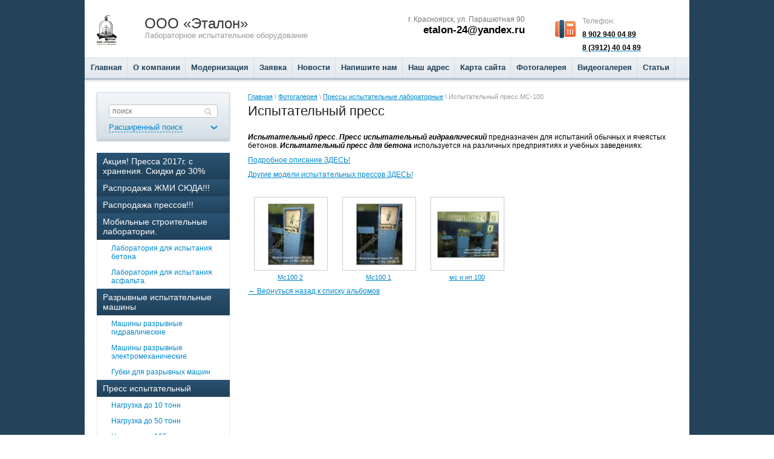

--- FILE ---
content_type: text/html; charset=utf-8
request_url: http://oooetalon24.ru/fotogalereya/album/ispytatelnyy-press-ms-100
body_size: 10760
content:
								
	
	

	<!DOCTYPE html>
<html>
<head>

	<meta name="robots" content="all"/>
	<meta http-equiv="Content-Type" content="text/html; charset=UTF-8" />
	<meta name="description" content="Испытательный пресс. Пресс испытательный гидравлический предназначен для испытаний обычных и ячеястых бетонов. Испытательный пресс для бетона используется на различных предприятиях и учебных заведениях." />
	<meta name="keywords" content="Испытательный пресс, пресс испытательный гидравлический, испытательный пресс для бетона" />
	<title>Испытательный пресс</title>
	<link rel="canonical" href="/fotogalereya/album/ispytatelnyy-press-ms-100"/>
	
            <!-- 46b9544ffa2e5e73c3c971fe2ede35a5 -->
            <script src='/shared/s3/js/lang/ru.js'></script>
            <script src='/shared/s3/js/common.min.js'></script>
        <link rel='stylesheet' type='text/css' href='/shared/s3/css/calendar.css' /><link rel='stylesheet' type='text/css' href='/shared/highslide-4.1.13/highslide.min.css'/>
<script type='text/javascript' src='/shared/highslide-4.1.13/highslide-full.packed.js'></script>
<script type='text/javascript'>
hs.graphicsDir = '/shared/highslide-4.1.13/graphics/';
hs.outlineType = null;
hs.showCredits = false;
hs.lang={cssDirection:'ltr',loadingText:'Загрузка...',loadingTitle:'Кликните чтобы отменить',focusTitle:'Нажмите чтобы перенести вперёд',fullExpandTitle:'Увеличить',fullExpandText:'Полноэкранный',previousText:'Предыдущий',previousTitle:'Назад (стрелка влево)',nextText:'Далее',nextTitle:'Далее (стрелка вправо)',moveTitle:'Передвинуть',moveText:'Передвинуть',closeText:'Закрыть',closeTitle:'Закрыть (Esc)',resizeTitle:'Восстановить размер',playText:'Слайд-шоу',playTitle:'Слайд-шоу (пробел)',pauseText:'Пауза',pauseTitle:'Приостановить слайд-шоу (пробел)',number:'Изображение %1/%2',restoreTitle:'Нажмите чтобы посмотреть картинку, используйте мышь для перетаскивания. Используйте клавиши вперёд и назад'};</script>
<link rel="icon" href="/favicon.ico" type="image/x-icon">

<!--s3_require-->
<link rel="stylesheet" href="/g/basestyle/1.0.0/user/user.css" type="text/css"/>
<link rel="stylesheet" href="/g/basestyle/1.0.0/user/user.blue.css" type="text/css"/>
<script type="text/javascript" src="/g/basestyle/1.0.0/user/user.js"></script>
<!--/s3_require-->

	<link href="/g/shop2/shop2.css" rel="stylesheet" type="text/css" />
<link href="/g/shop2/comments/comments.less.css" rel="stylesheet" type="text/css" />
<link rel="stylesheet" type="text/css" href="/g/shop2/elements.less.css">

	<script type="text/javascript" src="/g/jquery/jquery-1.7.2.min.js" charset="utf-8"></script>


<script type="text/javascript" src="/g/shop2/shop2.packed.js"></script>
<script type="text/javascript" src="/g/printme.js" charset="utf-8"></script>
<script type="text/javascript" src="/g/no_cookies.js" charset="utf-8"></script>
<script type="text/javascript" src="/g/shop2v2/default/js/baron.min.js"></script>
<script type="text/javascript" src="/g/shop2/shop2custom.js" charset="utf-8"></script>
<script type="text/javascript" src="/g/shop2/disable.params.shop2.js" charset="utf-8"></script>
<script type="text/javascript">
	shopClient.uri = '/magazin';
	shopClient.mode = 'album';
        	shop2.apiHash = {"getSearchMatches":"5e7c2d1e9a20787fc11b349040ead847","getFolderCustomFields":"028cb07ee5a79b8a5ab0bb0d2bcb97cc","getProductListItem":"eedbffec4ccea739fac36bc44b114c2d","cartAddItem":"bd2e89317c4f0daeb040571034fb5f90","cartRemoveItem":"f8375e1ae05df0ee889d9e4dabe3dba2","cartUpdate":"caa95a24f60c87e3d8fc651a8239cdce","cartRemoveCoupon":"a3d3da32657cb128f6186b36cfca2111","cartAddCoupon":"2ab73eb376ee4e2884b4bc2de719de5e","deliveryCalc":"25846d5a0082d37fde51cec676892ad1","printOrder":"8858040f8e5fbc9cf8b94c5fbbeb9c4f","cancelOrder":"6b07ae995468dc62c630d614c31b1c46","cancelOrderNotify":"b4f75fbf5df5cd1ebfcf45cd9a998af2","repeatOrder":"54b2ff769956fc476c758b89a205e968","paymentMethods":"2b4bf7e4baa5b53dccad97a9a2eb1eea","compare":"00d36373a0f1fa43ed0353bcb97758b8","getPromoProducts":"9ba2f432e17b069fab3b7bf15e785388"};
</script>
	<link type="text/css" rel="stylesheet" href="/t/v300/images/styles.css" charset="utf-8" />
	<link type="text/css" rel="stylesheet" href="/t/v300/images/shop2.css" charset="utf-8" />
	<link rel="stylesheet" type="text/css" href="/g/css/styles_articles_tpl.css" charset="utf-8" />
	<script type="text/javascript" src="/t/v300/images/shop2.js" charset="utf-8"></script>

	<script type="text/javascript" charset="utf-8">
		hs.align = 'center';
		hs.transitions = ['expand', 'crossfade'];
		hs.outlineType = 'rounded-white';
		hs.fadeInOut = true;
		hs.dimmingOpacity = 0.75;
	</script>

	<!--[if lt IE 9]>
	<script type="text/javascript" src="http://html5shiv.googlecode.com/svn/trunk/html5.js" charset="utf-8"></script>
	<![endif]-->
  
    <script>
    (function(i,s,o,g,r,a,m){i['GoogleAnalyticsObject']=r;i[r]=i[r]||function(){
    (i[r].q=i[r].q||[]).push(arguments)},i[r].l=1*new Date();a=s.createElement(o),
    m=s.getElementsByTagName(o)[0];a.async=1;a.src=g;m.parentNode.insertBefore(a,m)
    })(window,document,'script','//www.google-analytics.com/analytics.js','ga');
    ga('create', 'UA-57635839-1', 'auto');
    ga('send', 'pageview');
    </script>
  
</head>
<body>
	<div class="wrapper">
		<header>
			<div class="container">
				<div class="top-line">
					<a class="logo" href="http://oooetalon24.ru"><img src="/thumb/2/pCUk1AN3vIVulff0ipmerg/60r50/d/%D0%BB%D0%BE%D0%B3%D0%BE_3.png" alt="" /></a>
					<div class="company-name">
						<p>
							ООО «Эталон»
							<span>Лабораторное испытательное оборудование</span>
						</p>
					</div>
					<div class="header-right-part">
						<div class="phone-block">
							<span>Телефон:</span>
							<p><span style="font-size:14pt;"><strong><a href="tel:+79029400489"><span style="color:#000000;">8 902 940 04 89</span></a></strong></span></p>

<p><span style="font-size:14pt;"><strong><a href="http://tel:+79029400489"><span style="color:#000000;">8 (3912) 40 04 89</span></a></strong></span></p>
						</div>
						<div class="address-block">
							<p>г. Красноярск, ул. Парашютная 90</p>

<p><span style="font-size: 13pt; color: #000000; background-color: #ffffff;"><span style="font-size: 13pt; color: #000000; background-color: #ffffff;"><strong>etalon-24@yandex.ru</strong></span></span></p>
						</div>
					</div>
				</div>
			</div>
			<div class="clear"></div>
						<nav>
				<ul class="header-menu">
										<li>
						<a href="/"><span>Главная</span></a>
					</li>
										<li>
						<a href="/about"><span>О компании</span></a>
					</li>
										<li>
						<a href="http://oooetalon24.ru/stati/article_post/vtoraya-zhizn-ispytatelnyh-mashin"><span>Модернизация</span></a>
					</li>
										<li>
						<a href="/frm"><span>Заявка</span></a>
					</li>
										<li>
						<a href="/news"><span>Новости</span></a>
					</li>
										<li>
						<a href="/mailus"><span>Напишите нам</span></a>
					</li>
										<li>
						<a href="/address"><span>Наш адрес</span></a>
					</li>
										<li>
						<a href="/karta-sayta"><span>Карта сайта</span></a>
					</li>
										<li>
						<a href="/fotogalereya"><span>Фотогалерея</span></a>
					</li>
										<li>
						<a href="/videogalereya"><span>Видеогалерея</span></a>
					</li>
										<li class="last">
						<a href="/stati"><span>Статьи</span></a>
					</li>
									</ul>
			</nav>
					</header>
		<section class="main-content">
			<table>
				<tr>
					<td class="sidebar">
						<div class="search-block">

     <form class="search-container"  action="/magazin/search" enctype="multipart/form-data">
     
         <div class="field">
             <div>
                <input type="hidden" name="sort_by" value="" />
                <input type="text" name="search_text" value="" placeholder="поиск" />
                <button type="submit"></button>
             </div>
         </div>

         <a class="bottom-search " href="#">
             <span>Расширенный поиск</span>
         </a>
     <re-captcha data-captcha="recaptcha"
     data-name="captcha"
     data-sitekey="6LcNwrMcAAAAAOCVMf8ZlES6oZipbnEgI-K9C8ld"
     data-lang="ru"
     data-rsize="invisible"
     data-type="image"
     data-theme="light"></re-captcha></form>

     <form class="dropdown-search "  action="/magazin/search" enctype="multipart/form-data">
     <div class="search-wrap">
         <div class="field">
                 <span>Цена:</span>
                 <ul>
                     <li>
                         <span>от:</span> <input type="text" name="s[price][min]" value="" />
                     </li>
                     <li>
                         <span>до:</span> <input type="text" name="s[price][max]" value="" />
                     </li>
                 </ul>
             </div>
             <div class="field">
                 <label for="name">Название:</label>
                 <input type="text" id="name" name="s[name]" value="" maxlength="100" size="16" />
             </div>
             <div class="field">
                 <label for="articul">Артикул:</label>
                 <input type="text" id="articul" name="s[article]" value="" maxlength="100" size="16" />
             </div>
             <div class="field">
                 <label for="text">Текст:</label>
                 <input type="text" id="text" name="search_text" value="" maxlength="100" size="16" />
             </div>
             <div class="field"><span>Выберите категорию:</span><select id="s[folder_id]" name="s[folder_id]" onchange="shopClient.Search.getFolderParams(this, '028cb07ee5a79b8a5ab0bb0d2bcb97cc', 673769)"><option value="">Все</option><option value="205484015" > Акция! Пресса 2017г. с хранения. Скидки до 30%</option><option value="977651421" > Распродажа ЖМИ СЮДА!!!</option><option value="38891241" > Распродажа прессов!!!</option><option value="1143801021" > Мобильные строительные лаборатории.</option><option value="1143801221" >&raquo; Лаборатория для испытания бетона</option><option value="1143801421" >&raquo; Лаборатория для испытания асфальта.</option><option value="536783421" > Разрывные испытательные машины</option><option value="536849021" >&raquo; Машины разрывные гидравлические</option><option value="536952621" >&raquo; Машины разрывные электромеханические</option><option value="968816221" >&raquo; Губки для разрывных машин</option><option value="536783821" > Пресс испытательный</option><option value="554302021" >&raquo; Нагрузка до 10 тонн</option><option value="554316221" >&raquo; Нагрузка до 50 тонн</option><option value="192300215" >&raquo; Нагрузка до 125 тонн</option><option value="556152221" >&raquo; Нагрузка до 250 тонн</option><option value="893564821" >&raquo; Нагрузка до 500 тонн</option><option value="536784421" > Твердомеры</option><option value="556128821" >&raquo; Твердомер роквелла</option><option value="556141021" >&raquo; по Бриннелю</option><option value="556145421" >&raquo; Портативные </option><option value="556132221" >&raquo; Меры твердости образцовые</option><option value="536784621" > Маятниковый копер</option><option value="565714421" > Модернизация</option><option value="575048221" > Динамометр</option><option value="590431221" > Спектрометры</option><option value="590433821" > Сушильные шкафы</option><option value="868488421" > Дополнительное оборудование для лабораторий</option><option value="293470641" > Весы лабораторные</option><option value="304844441" > Техническая документация на оборудование</option></select></div><div id="shop2_search_custom_fields"></div>             <div class="field"><span>Производитель:</span><select name="s[vendor_id]"><option value="">Все</option><option value="16346421">Brother Innov-is</option><option value="16346621">MetalMaster</option><option value="16346821">Silver Reed</option><option value="16347021">Utool</option><option value="16347221">Корвет</option></select></div>             <div class="field">
                 <span>Новинка:</span>
                 <select name="s[new]">         
                     <option value="">Все</option>
                     <option value="0">нет</option>
                     <option value="1">да</option>
                 </select>
             </div>
             <div class="field">
                 <span>Спецпредложение:</span>
                 <select name="s[special]">         
                     <option value="">Все</option>
                     <option value="0">нет</option>
                     <option value="1">да</option>
                 </select>
             </div>
             <div class="field">
                 <span>Результатов на странице:</span>
                 <select name="s[products_per_page]">
                                                                                    <option value="5">5</option>
                                                               <option value="20">20</option>
                                                               <option value="35">35</option>
                                                               <option value="50">50</option>
                                                               <option value="65">65</option>
                                                               <option value="80">80</option>
                                                               <option value="95">95</option>
                                      </select>
             </div>
             <div class="submit">
                 <input type="submit" value="Найти" />
             </div>
             </div>
     <re-captcha data-captcha="recaptcha"
     data-name="captcha"
     data-sitekey="6LcNwrMcAAAAAOCVMf8ZlES6oZipbnEgI-K9C8ld"
     data-lang="ru"
     data-rsize="invisible"
     data-type="image"
     data-theme="light"></re-captcha></form>

 </div>						<div class="clear"></div>
												<nav>
							<ul class="right-menu">
																																																																										<li>
												<a href="/magazin/folder/aktsiya-pressa-2017g-skidki-do-30"><span>Акция! Пресса 2017г. с хранения. Скидки до 30%</span></a>
																																																																														</li>
																																																						<li>
												<a href="/magazin/folder/rasprodazha"><span>Распродажа ЖМИ СЮДА!!!</span></a>
																																																																														</li>
																																																						<li>
												<a href="/magazin/folder/rasprodazha-pressov"><span>Распродажа прессов!!!</span></a>
																																																																														</li>
																																																						<li>
												<a href="/magazin/folder/mobilnyye-kompleksnyye-laboratorii"><span>Мобильные строительные лаборатории.</span></a>
																																																																														<ul>
																																										<li>
												<a href="/magazin/folder/laboratoriya-dlya-ispytaniya-betona">Лаборатория для испытания бетона</a>
																																																																														</li>
																																																						<li>
												<a href="/magazin/folder/laboratoriya-dlya-ispytaniya-asfalta">Лаборатория для испытания асфальта.</a>
																																																																														</li>
																								</ul></li>
																																																						<li>
												<a href="/magazin/folder/536783421"><span>Разрывные испытательные машины</span></a>
																																																																														<ul>
																																										<li>
												<a href="/magazin/folder/536849021">Машины разрывные гидравлические</a>
																																																																														</li>
																																																						<li>
												<a href="/magazin/folder/536952621">Машины разрывные электромеханические</a>
																																																																														</li>
																																																						<li>
												<a href="/magazin/folder/gubki-dlya-razryvnyh-mashin">Губки для разрывных машин</a>
																																																																														</li>
																								</ul></li>
																																																						<li>
												<a href="/magazin/folder/536783821"><span>Пресс испытательный</span></a>
																																																																														<ul>
																																										<li>
												<a href="/magazin/folder/554302021">Нагрузка до 10 тонн</a>
																																																																														</li>
																																																						<li>
												<a href="/magazin/folder/554316221">Нагрузка до 50 тонн</a>
																																																																														</li>
																																																						<li>
												<a href="/magazin/folder/nagruzka-do-100-tonn">Нагрузка до 125 тонн</a>
																																																																														</li>
																																																						<li>
												<a href="/magazin/folder/556152221">Нагрузка до 250 тонн</a>
																																																																														</li>
																																																						<li>
												<a href="/magazin/folder/nagruzka-do-500-tonn">Нагрузка до 500 тонн</a>
																																																																														</li>
																								</ul></li>
																																																						<li>
												<a href="/magazin/folder/536784421"><span>Твердомеры</span></a>
																																																																														<ul>
																																										<li>
												<a href="/magazin/folder/556128821">Твердомер роквелла</a>
																																																																														</li>
																																																						<li>
												<a href="/magazin/folder/556141021">по Бриннелю</a>
																																																																														</li>
																																																						<li>
												<a href="/magazin/folder/556145421">Портативные </a>
																																																																														</li>
																																																						<li>
												<a href="/magazin/folder/556132221">Меры твердости образцовые</a>
																																																																														</li>
																								</ul></li>
																																																						<li>
												<a href="/magazin/folder/536784621"><span>Маятниковый копер</span></a>
																																																																														</li>
																																																						<li>
												<a href="/magazin/folder/565714421"><span>Модернизация</span></a>
																																																																														</li>
																																																						<li>
												<a href="/magazin/folder/575048221"><span>Динамометр</span></a>
																																																																														</li>
																																																						<li>
												<a href="/magazin/folder/590431221"><span>Спектрометры</span></a>
																																																																														</li>
																																																						<li>
												<a href="/magazin/folder/590433821"><span>Сушильные шкафы</span></a>
																																																																														</li>
																																																						<li>
												<a href="/magazin/folder/dopolnitelnoe-oborudovanie-dlya-laboratoriy"><span>Дополнительное оборудование для лабораторий</span></a>
																																																																														</li>
																																																						<li>
												<a href="/magazin/folder/vesy-laboratornyye"><span>Весы лабораторные</span></a>
																																																																														</li>
																																																						<li class="last">
												<a href="/magazin/folder/tekhnicheskaya-dokumentatsiya-na-oborudovaniye"><span>Техническая документация на оборудование</span></a>
																																																			</li></ul>
						</nav>
																		<div class="stock-block">
							<div class="title-stock">
								Внимание! Акция!
							</div>
							<div class="stock-text">

								<p>&nbsp;</p>

<p>&nbsp;</p>

<p><a href="/magazin/folder/536784421"><strong>Твердомеры Роквелл и Бриннель!!!</strong></a></p>

<p><a href="/magazin/folder/536784421"><img alt="Твердики" height="107" src="/thumb/2/bpOjYuCRW6d1sZD6V-VJpw/180r160/d/%D0%A2%D0%B2%D0%B5%D1%80%D0%B4%D0%B8%D0%BA%D0%B8.jpg" style="border-width: 0;" width="180" /></a></p>

<p><a href="/magazin/folder/536784421">В наличии!</a></p>

<p><a href="/magazin/folder/536784421">Специальные цены: </a></p>

<p>&nbsp;</p>

<p>&nbsp;</p>

<p>&nbsp;</p>
							</div>
						</div>
																		<div class="news-block">
							<div class="title-news">
								Новости <a href="/news">все</a>
							</div>
							<ul class="news">
																<li>
									<span>24.01.2017</span>
									<a href="/news/news_post/s-nastupivshim-2017-godom"><p>Поздравляем Всех с Новым рабочим годом!&nbsp;</p></a>
								</li>
																<li>
									<span>19.10.2015</span>
									<a href="/news/news_post/razryvnyye-mashiny-v-nalichii"><p>Компания ООО &quot;Эталон&quot; предлагает&nbsp;<strong>разрывные машины купить</strong>&nbsp;со склада в городе &#133;</a>
								</li>
																<li>
									<span>12.10.2015</span>
									<a href="/news/news_post/kupit-mekhanicheskiye-dinamometry"><p><strong>Динамометр купить</strong> в нашей компании получив гарантию можно здесь!<a href="https://wordstat.yandex&#133;</a>
								</li>
																<li>
									<span>05.10.2015</span>
									<a href="/news/news_post/tverdomer-dlya-opredeleniya-tverdosti-metallov-v-nalichii"><p>Твердомер купить получив хорошую скидку можно в Компании "Эталон"&nbsp;</p></a>
								</li>
																<li>
									<span>27.02.2015</span>
									<a href="/news/news_post/ispytatelnyy-press-p-50-50tn-500kn"><p><em><b><strong>Испытательный пресс </strong></b></em>П-50<em>&nbsp;</em>в наличии готов к отправке! Используя<em>&#133;</a>
								</li>
															</ul>
						</div>
																		<div class="informers">
							<div class="title-informer">
								
							</div>
							<div class="informer-text">
								<p><a href="/magazin/folder/575048221"><strong></strong></a></p>
<p><a href="/magazin/folder/575048221"><strong><span style="color: #ff0000;">ДИНАМОМЕТРЫ ДПУ</span></strong></a></p>
<p><a href="/magazin/folder/575048221"><strong><span style="color: #ff0000;">в ассортименте на складе!</span></strong></a></p>
<p><a href="/magazin/folder/575048221"><img src="/thumb/2/x6KkcavewFBQulud7sTICQ/180r160/d/%D0%94%D0%9F%D0%A3.jpg" width="180" height="107" alt="ДПУ" style="border-width: 0;" /></a></p>
<p><a href="/magazin/folder/575048221">&nbsp;</a></p>
<p><a href="/magazin/folder/575048221">&nbsp;</a></p>
<p><a href="/magazin/folder/575048221"><span style="color: #ff0000;"><span style="color: #ff0000;"><strong>Динамометры ДПУ в ассортименте!</strong></span></span></a></p>
<p><a href="/magazin/folder/575048221">10, 20, 100, 200, 500 кг.</a></p>
<p><a href="/magazin/folder/575048221">0,1; 0,2; 1; 2; 5; kN</a></p>
<p><a href="/magazin/folder/575048221">2, 5, 10, 20, 50 тонн</a></p>
<p><a href="/magazin/folder/575048221">20, 50, 100, 200, 500 kN</a></p>
<p></p>
<p><span style="color: #ff0000;"><strong><a href="/magazin/folder/575048221">В НАЛИЧИИ! &nbsp; &nbsp;ЖМИ!</a><a href="/magazin/folder/575048221"></a></strong></span></p>
							</div>
						</div>
											</td>
					<td class="content-part">
												
<div class="site-path" data-url="/fotogalereya"><a href="/">Главная</a> \ <a href="/fotogalereya">Фотогалерея</a> \ <a href="/fotogalereya/album/pressy-ispytatelnye-laboratornye">Прессы испытательные лабораторные</a> \ Испытательный пресс МС-100</div>						<h1>Испытательный пресс</h1>
<!-- header.tpl -->
	
	<style>
	.gallery2_albums .td, .gallery2_album_photos .td {display: inline-block; vertical-align: top; padding: 10px; text-align: center; font: normal 11px Arial, sans-serif; overflow: hidden;}
	.gallery2_albums .td img, .gallery2_album_photos .td img {vertical-align: middle;}
	.gallery2_albums a.image, .gallery2_albums a.noAlbumCover { width: 100px; height: 100px; line-height: 100px;}
	a.albumPhoto{ width: 100px; height: 100px; line-height: 100px; }
	a.albumItem{ -moz-transition: all 0.3s ease-in-out 0s; text-align: center; color: #333; font-size: 11px; padding: 10px; border: 1px solid #ccc; cursor: pointer; margin-bottom: 5px; background: #fff; display: block;}
	a.albumItem:hover{ border-color: #AAAAAA;box-shadow: 0 0 2px #336699;}
	.albumPhotosCount{ height: 16px; line-height: 16px;}
	.albumCreated, .albumModified{ font-size: 10px; }
	</style>
	

			
					
		
		<div class="gallery2_albums">
			<div class="tr">
											</div>
		</div>

					
		
		
		
	
					<script type="text/javascript">
				hs.align = 'center';
				hs.transitions = ['expand', 'crossfade'];
				hs.outlineType = 'rounded-white';
				hs.fadeInOut = true;
				hs.dimmingOpacity = 0.8;
									hs.addSlideshow({
						interval: 5000,
						repeat: false,
						useControls: true,
						fixedControls: 'fit',
						overlayOptions: {
							opacity: .75,
							position: 'bottom center',
							hideOnMouseOut: true
						}
					});
							</script>
					

					<p class="gallery2AlbumDescription"><p><em><strong>Испытательный пресс</strong></em>. <em><strong>Пресс испытательный гидравлический</strong></em> предназначен для испытаний обычных и ячеястых бетонов. <em><strong>Испытательный пресс для бетона</strong></em> используется на различных предприятиях и учебных заведениях.</p>
<p><a href="/magazin/product/1280720221">Подробное описание ЗДЕСЬ!</a></p>
<p><a href="/magazin/folder/536783821">Другие модели испытательных прессов ЗДЕСЬ!</a></p></p>
		
				<div class="gallery2_album_photos">
			<div class="tr">
								<div class="image td" id="gallery_album_photo_3611991221">
					<a href="/thumb/2/Gt4cKrmrpOkBIGPyJGNesQ/640r480/d/%D0%9C%D1%81100_2.jpg" class="image albumPhoto albumItem highslide" onclick="return hs.expand(this)" target="_blank">
					   <img alt="Мс100 2" src="/thumb/2/FGNnWaohnSj0YVKpZi1UpA/100r100/d/%D0%9C%D1%81100_2.jpg">
					</a>
					<div class="albumPhotoTitle"  style="overflow: hidden; width: 120px;">
						<a href="/fotogalereya/photo/ms100-2">
							Мс100 2						</a>
					</div>
				</div>
											<div class="image td" id="gallery_album_photo_3611991021">
					<a href="/thumb/2/HoYVwiZk4k4sOTZ6KaghbA/640r480/d/%D0%9C%D1%81100_1.jpg" class="image albumPhoto albumItem highslide" onclick="return hs.expand(this)" target="_blank">
					   <img alt="Мс100 1" src="/thumb/2/d2h-oi5pYQUVeXxFE4BxQg/100r100/d/%D0%9C%D1%81100_1.jpg">
					</a>
					<div class="albumPhotoTitle"  style="overflow: hidden; width: 120px;">
						<a href="/fotogalereya/photo/ms100-1">
							Мс100 1						</a>
					</div>
				</div>
											<div class="image td" id="gallery_album_photo_3611993021">
					<a href="/thumb/2/j2KRuGUN-IIduB0qylbK7Q/640r480/d/%D0%BC%D1%81_%D0%B8_%D0%B8%D0%BF_100.jpg" class="image albumPhoto albumItem highslide" onclick="return hs.expand(this)" target="_blank">
					   <img alt="мс и ип 100" src="/thumb/2/TRULvHgxUFBYy_F22QSHhA/100r100/d/%D0%BC%D1%81_%D0%B8_%D0%B8%D0%BF_100.jpg">
					</a>
					<div class="albumPhotoTitle"  style="overflow: hidden; width: 120px;">
						<a href="/fotogalereya/photo/ms-i-ip-100">
							мс и ип 100						</a>
					</div>
				</div>
							</div>
			<div class="tr">
						
			</div>
		</div>

		<p><a href="/fotogalereya/album/pressy-ispytatelnye-laboratornye">&larr; Вернуться назад к списку альбомов</a></p>

		
		

	
	<!-- bottom.tpl -->
					</td>
				</tr>
			</table>
		</section>
		<div class="empty"></div>
	</div>
	<footer>
		<div class="footer-container">
			<div class="container">
								<ul class="header-menu footer-menu">
										<li>
						<a href="/">Главная</a>
					</li>
										<li>
						<a href="/about">О компании</a>
					</li>
										<li>
						<a href="http://oooetalon24.ru/stati/article_post/vtoraya-zhizn-ispytatelnyh-mashin">Модернизация</a>
					</li>
										<li>
						<a href="/frm">Заявка</a>
					</li>
										<li>
						<a href="/news">Новости</a>
					</li>
										<li>
						<a href="/mailus">Напишите нам</a>
					</li>
										<li>
						<a href="/address">Наш адрес</a>
					</li>
										<li>
						<a href="/karta-sayta">Карта сайта</a>
					</li>
										<li>
						<a href="/fotogalereya">Фотогалерея</a>
					</li>
										<li>
						<a href="/videogalereya">Видеогалерея</a>
					</li>
										<li>
						<a href="/stati">Статьи</a>
					</li>
									</ul>
								<div class="bottom-line">
					<div class="right-place">
						<div class="order-site">
							<span style='font-size:14px;' class='copyright'><!--noindex-->Сайт создан в: <span style="text-decoration:underline; cursor: pointer;" onclick="javascript:window.open('https://megagr'+'oup.ru/?utm_referrer='+location.hostname)" class="copyright">megagroup.ru</span><!--/noindex--></span>
						</div>
						<div class="counters">
							<!--LiveInternet counter--><script type="text/javascript"><!--
document.write("<a href='http://www.liveinternet.ru/click' "+
"target=_blank><img src='//counter.yadro.ru/hit?t57.3;r"+
escape(document.referrer)+((typeof(screen)=="undefined")?"":
";s"+screen.width+"*"+screen.height+"*"+(screen.colorDepth?
screen.colorDepth:screen.pixelDepth))+";u"+escape(document.URL)+
";"+Math.random()+
"' alt='' title='LiveInternet' "+
"border='0' width='88' height='31'><\/a>")
//--></script><!--/LiveInternet-->

<!-- Yandex.Metrika counter -->
<script type="text/javascript" >
   (function(m,e,t,r,i,k,a){m[i]=m[i]||function(){(m[i].a=m[i].a||[]).push(arguments)};
   m[i].l=1*new Date();k=e.createElement(t),a=e.getElementsByTagName(t)[0],k.async=1,k.src=r,a.parentNode.insertBefore(k,a)})
   (window, document, "script", "https://mc.yandex.ru/metrika/tag.js", "ym");

   ym(51906824, "init", {
        id:51906824,
        clickmap:true,
        trackLinks:true,
        accurateTrackBounce:true,
        webvisor:true
   });
</script>
<noscript><div><img src="https://mc.yandex.ru/watch/51906824" style="position:absolute; left:-9999px;" alt="" /></div></noscript>
<!-- /Yandex.Metrika counter -->

<!-- Rating@Mail.ru logo -->
<a href="http://top.mail.ru/jump?from=2602283">
<img src="//top-fwz1.mail.ru/counter?id=2602283;t=479;l=1" 
style="border:0;" height="31" width="88" alt="Рейтинг@Mail.ru" /></a>
<!-- //Rating@Mail.ru logo -->


<!-- Rating@Mail.ru counter -->
<script type="text/javascript">
var _tmr = _tmr || [];
_tmr.push({id: "2602283", type: "pageView", start: (new Date()).getTime()});
(function (d, w) {
   var ts = d.createElement("script"); ts.type = "text/javascript"; ts.async = true;
   ts.src = (d.location.protocol == "https:" ? "https:" : "http:") + "//top-fwz1.mail.ru/js/code.js";
   var f = function () {var s = d.getElementsByTagName("script")[0]; s.parentNode.insertBefore(ts, s);};
   if (w.opera == "[object Opera]") { d.addEventListener("DOMContentLoaded", f, false); } else { f(); }
})(document, window);
</script><noscript><div style="position:absolute;left:-10000px;">
<img src="//top-fwz1.mail.ru/counter?id=2602283;js=na" style="border:0;" height="1" width="1" alt="Рейтинг@Mail.ru" />
</div></noscript>
<!-- //Rating@Mail.ru counter -->
<!--__INFO2026-01-21 00:45:42INFO__-->

						</div>
					</div>
					<div class="left-place">
						<div class="left-container">
							<div class="copy">
																								Copyright &copy; 2013 - 2026 ОООэталон24
							</div>
														<div class="social-block">
								<span>Мы в сети:</span>
								<ul>
																		<li>
										<a href="https://www.facebook.com/pages/%D0%9E%D0%9E%D0%9E-%D0%AD%D1%82%D0%B0%D0%BB%D0%BE%D0%BD/376817325811941"><img src="/d/fb.png" alt="Фейсбук" /></a>        
                                                                          
							        </li>
																	</ul>
                              <br /><a href="https://plus.google.com/u/0/112216625666806587242?rel=author">Google</a>
							</div>
													</div>
						<address>
							
						</address>
					</div>
					<div class="clear"></div>
				</div>
			</div>
		</div>
	</footer>

<!-- assets.bottom -->
<!-- </noscript></script></style> -->
<script src="/my/s3/js/site.min.js?1768977519" ></script>
<script src="/my/s3/js/site/defender.min.js?1768977519" ></script>
<script >/*<![CDATA[*/
var megacounter_key="93bfafe78d13fc3d7ed8838f7035ba75";
(function(d){
    var s = d.createElement("script");
    s.src = "//counter.megagroup.ru/loader.js?"+new Date().getTime();
    s.async = true;
    d.getElementsByTagName("head")[0].appendChild(s);
})(document);
/*]]>*/</script>
<script >/*<![CDATA[*/
$ite.start({"sid":671697,"vid":673769,"aid":740987,"stid":21,"cp":21,"active":true,"domain":"oooetalon24.ru","lang":"ru","trusted":false,"debug":false,"captcha":3});
/*]]>*/</script>
<!-- /assets.bottom -->
</body>
</html>


--- FILE ---
content_type: text/css
request_url: http://oooetalon24.ru/t/v300/images/shop2.css
body_size: 2739
content:
div.tpl-product-list-v-11 .product-item {
    display: inline-block;
    *zoom: 1;
    *display: inline;
    padding: 0 9px 0 0;
    width: 214px;
    border-right: 1px solid #e5e5e5;
    margin: 15px 9px 15px 0;
    vertical-align:top;
}

.marginRight0 {
	border-right: none !important;
	margin-right: 0 !important;
}

div.tpl-product-list-v-11 .top-image, div.tpl-product-list-v-11 img.no-image  {
    position: relative;
    width: 200px;
    height: 150px;
}
div.tpl-product-list-v-11 .top-image a {
    position: relative;
    overflow: hidden;
    display: table-cell;
    *display: inline;
    *zoom: 1;
    width: 200px;
    height: 150px;
    vertical-align: middle;
}
div.tpl-product-list-v-11 .top-image a img {
    display: block;
    margin: 0 auto;
    margin-top: expression((parentNode.offsetHeight - this.offsetHeight) < 0 ? "0" : (parentNode.offsetHeight - this.offsetHeight)/2 + "px");
}

div.tpl-product-list-v-11 .price-product {
    position: absolute;
    bottom: 0;
    left: 0;
    color: #fff;
    font-size: 18px;
    line-height: 30px;
    background-color: #f15a33;
    padding: 0 10px;
}

div.tpl-product-list-v-11 .price-product span {
    font-size: 13px;
}
div.tpl-product-list-v-11 .title-product {
    min-height: 60px;
    margin-top: 5px;
}
div.tpl-product-list-v-11 .title-product a {
    color: #0088cc;
    text-decoration: underline;
    font-size: 13px;
    line-height: 16px;
    font-weight: bold;
}
div.tpl-product-list-v-11 .title-product a:hover {
    text-decoration: none;
}

div.tpl-product-list-v-11 .product-item table {
    border-collapse: collapse;
    width: 100%;
    margin: 10px 0 0;
}

div.tpl-product-list-v-11 .product-item td, div.tpl-product-list-v-11 .product-item th {
    vertical-align: bottom;
    text-align: left;
    font-weight: normal;
}

div.tpl-product-list-v-11 .product-item td {
    font-size: 12px;
    color: #666666;
    padding: 2px 0;
}

div.tpl-product-list-v-11 .product-item th {
  font-size: 11px;
  color: #999999;
  padding: 2px 2px 2px 0;
}

.tpl-product-list-p td {
    vertical-align: top;
    padding: 10px 5px;
    border-color: #cecece;

}

.tpl-product-list-p td.product-image {
    width: 110px;
}

.tpl-product-list-p td.product-name {
    width: 220px;
}

.tpl-product-list-p td.product-name a {
    font-size: 13px;
}

.tpl-product-list-p td.product-name span {
    display: block;
    font-size: 11px;
    color: #999999;
    padding: 3px 0 0 0;
}

.tpl-product-list-p td.product-params span {
    display: block;
    color: #666666;
    font-size: 12px;
    vertical-align: middle;
    padding: 0 0 5px 0;
}

.tpl-product-list-p td.product-price  {
    width: 100px;
    vertical-align: middle;
    color: #333333;
    font-size: 15px;
    font-weight: bold;
    text-align: left;
}

.tpl-product-list-p tr.even {
    background: #ededed;
}

ul.shop2-views li.shop2-views-simple {display: none;}

ul.shop2-views li a {display: block; cursor: pointer; height: 26px; width: 28px;}

ul.shop2-views li.shop2-views-thumbs a {background: url(shop2-views.png) 0 0 no-repeat;}
ul.shop2-views li.shop2-views-thumbs a:hover {background-position: 0 -30px;}
ul.shop2-views li.shop2-views-thumbs a:active,
ul.shop2-views li.shop2-views-thumbs.shop2-views-active a {background-position: 0 -60px;}

ul.shop2-views li.shop2-views-list a {background: url(shop2-views.png) -28px 0 no-repeat;}
ul.shop2-views li.shop2-views-list a:hover {background-position: -28px -30px;}
ul.shop2-views li.shop2-views-list a:active,
ul.shop2-views li.shop2-views-list.shop2-views-active a {background-position: -28px -60px;}

ul.shop2-views {width: 56px;}

/**/

form.tpl-product-v2 {
    *zoom: 1;
}

form.tpl-product-v2:before, form.tpl-product-v2:after {
    display: table;
    content: '';
    line-height: 0;
}
form.tpl-product-v2:after {
    clear: both;
}

div.product-left {
    float: left;
    margin: 0 15px 25px 0;
}

div.product-left div.product-image {
    position: relative;
}

div.product-left div.product-image span.product-price {
    position: absolute;
    bottom: -1px;
    left: -1px;
    display: block;
    background: #f15a33;
    font-size: 18px;
    color: #fff;
    padding: 0 10px;
    line-height: 30px;
}

div.product-left div.product-image span.product-price span {
    font-size: 13px;
    font-style: normal;
}

div.product-left div.product-image a.highslide img, div.product-left div.product-image a.highslide:hover img {
    border:1px solid #eee;
}

div.product-left div.product-special {
    position: absolute;
    height: 22px;
    font-size: 13px;
    line-height: 22px;
    padding: 0 15px;
    font-weight: bold;
    color: #fff;
    background: #4d8db6;
    left: 0px;
    bottom: -2px;
}

div.product-left div.product-new {
    position: absolute;
    height: 22px;
    font-size: 13px;
    line-height: 22px;
    padding: 0 15px;
    font-weight: bold;
    color: #fff;
    background: #f23c3c;
    left:0px;
    top:-1px;
}

div.product-right {
    overflow: hidden;
}

div.product-right div.product-bot {
    border: 1px solid #dbdbdb;
    width: 416px;
}

form.tpl-product div.product-bot div.product-price {
    width: 120px;
}

div.product-right table {
    border-collapse: collapse;
    width: 100%;
    margin-bottom:20px;
}

div.product-right td, div.product-right th {
    font-size: 12px;
    line-height: normal;
    color: #666666;
    text-align: left;
    padding: 5px;
    width: 50%;
}

div.product-right th {
    padding-left: 12px;
    color: #999999;
    font-weight: normal;
}

div.product-right tr.odd {
    background: #e3e9ee;
}

div.product-right ul.type_color, div.product-right ul.type_color li {
    padding:0;
    margin: 0;
    list-style: none;
    font-size: 0;
    line-height: 0;
}

ul.product-images, ul.product-images li {
    padding: 0;
    margin: 0;
    list-style: none;
    font-size: 0;
    line-height: 0;
}

ul.product-images {
    *zoom: 1;
}

ul.product-images:before, ul.product-images:after {
    display: table;
    content: '';
    line-height: 0;
}
ul.product-images:after {
    clear: both;
}

ul.product-images li {
    float: left;
    display: block;
}

ul.product-images li a.highslide img, ul.product-images li a.highslide:hover img {
    border: 1px solid #eee;
    margin: 2px;
}

div.product-body {
    padding: 0 0 30px 10px;
    color: #666666;
    font-size: 13px;
}

/**/

div.product-desc {
    margin-top: 40px;
}

div.product-desc div.shop-tabs ul.shop-tabs-nav li {
    background: #d4d1d0;
    border-top: 2px solid #d4d1d0;
    margin:0 2px;
}

div.product-desc div.shop-tabs ul.shop-tabs-nav li.shop-tab-active {
    margin:0;
}

div.product-desc div.shop-tabs ul.shop-tabs-nav li.shop-tab-active {
    border-color: #b2c1ce #b2c1ce transparent #b2c1ce;
}

div.product-desc div.shop-tabs ul.shop-tabs-nav li {
    border-bottom: 2px solid #b2c1ce;
}

div.product-desc div.shop-tabs {
    border-bottom: 4px solid #b2c1ce;
}

div.product-desc div.shop-tabs ul.shop-tabs-nav li {
    background: #e3e9ee;
    border-top: 2px solid #e3e9ee;
}

div.shop2-tags {
    background: #e3e9ee;
    padding:9px 30px;
}

div.product-accessory-wrap {padding: 20px 0 20px;}
div.product-accessory-wrap div.product-accesorry-tit {margin-left: 0;}
.product-accessory {margin: 0 30px 15px 0;}

div.yashare {
    overflow: hidden;
    text-align:left;
}

span.yashare-header {
    display: block;
    color: #999;
    font-size: 11px;
    padding: 9px 6px 0 0;
}

.tpl-product a.product-buy {border: none; height: 34px; width: 150px; display: block; font-size: 0; line-height: 0; text-indent: -500px; background: url(shop2-btn.png) 0 0 no-repeat; cursor: pointer;}
.tpl-product a.product-buy:hover {background-position: -161px 0;}
.tpl-product a.product-buy:active {background-position: -320px 0;}

/*form*/

#include-frm textarea,
#include-frm input[type="text"],
#include-frm input[type="submit"] {
  background: transparent;
  border: none;
  padding: 0;
  margin: 0;
}

#include-frm textarea,
#include-frm input[type="text"] {
  padding: 2px 4px;
  background: #fff;
  border: 1px solid #cecece;
  -webkit-border-radius: 4px;
  -moz-border-radius: 4px;
  border-radius: 4px;
  -webkit-box-shadow: 0 1px 2px #e2e2e2 inset;
  -moz-box-shadow: 0 1px 2px #e2e2e2 inset;
  box-shadow: 0 1px 2px #e2e2e2 inset;
}

#include-frm textarea:focus,
#include-frm input[type="text"]:focus {
  border-color: #84c7e8;
  -webkit-box-shadow: 0 0 4px #99cfeb, 0 1px 2px #e2e2e2 inset;
  -moz-box-shadow: 0 0 4px #99cfeb, 0 1px 2px #e2e2e2 inset;
  box-shadow: 0 0 4px #99cfeb, 0 1px 2px #e2e2e2 inset;
}

#include-frm input[type="submit"] {
  cursor: pointer;
  color: #fff;
  outline: none;
  min-height: 30px;
  min-width: 100px;
  text-align: center;
  background: #0088cc;
  border: 1px solid #0088cc;
  text-shadow: 0 -1px 0 #0092b3;
  -webkit-border-radius: 3px;
  -moz-border-radius: 3px;
  border-radius: 3px;
  -webkit-box-shadow: 0 1px 2px #999999;
  -moz-box-shadow: 0 1px 2px #999999;
  box-shadow: 0 1px 2px #999999;
  background-color: #00aadb;
  background-image: -moz-linear-gradient(top, #00c2e5, #0088cc);
  background-image: -webkit-gradient(linear, 0 0, 0 100%, from(#00c2e5), to(#0088cc));
  background-image: -webkit-linear-gradient(top, #00c2e5, #0088cc);
  background-image: -o-linear-gradient(top, #00c2e5, #0088cc);
  background-image: linear-gradient(to bottom, #00c2e5, #0088cc);
  background-repeat: repeat-x;
  filter: progid:DXImageTransform.Microsoft.gradient(startColorstr='#00c2e5', endColorstr='#0088cc', GradientType=0);
  *height: 30px;
  *width: 100px;
  *vertical-align: middle;
}

#include-frm input[type="submit"]:hover {
  background-color: #00b8ea;
  background-image: -moz-linear-gradient(top, #00d8ff, #0088cc);
  background-image: -webkit-gradient(linear, 0 0, 0 100%, from(#00d8ff), to(#0088cc));
  background-image: -webkit-linear-gradient(top, #00d8ff, #0088cc);
  background-image: -o-linear-gradient(top, #00d8ff, #0088cc);
  background-image: linear-gradient(to bottom, #00d8ff, #0088cc);
  background-repeat: repeat-x;
  filter: progid:DXImageTransform.Microsoft.gradient(startColorstr='#00d8ff', endColorstr='#0088cc', GradientType=0);
}

#include-frm input[type="submit"]:active {
  text-shadow: 0 -1px 0 #006da3;
  -webkit-box-shadow: 0 0 3px #026fa5 inset;
  -moz-box-shadow: 0 0 3px #026fa5 inset;
  box-shadow: 0 0 3px #026fa5 inset;
  background-color: #0088cc;
  background-image: -moz-linear-gradient(top, #0088cc, #0088cc);
  background-image: -webkit-gradient(linear, 0 0, 0 100%, from(#0088cc), to(#0088cc));
  background-image: -webkit-linear-gradient(top, #0088cc, #0088cc);
  background-image: -o-linear-gradient(top, #0088cc, #0088cc);
  background-image: linear-gradient(to bottom, #0088cc, #0088cc);
  background-repeat: repeat-x;
  filter: progid:DXImageTransform.Microsoft.gradient(startColorstr='#0088cc', endColorstr='#0088cc', GradientType=0);
}

#include-frm input[type="text"] {
  height: 24px;
  width: 100%;
}

#include-frm textarea {
  height: 100px;
  width: 100%;
}

#include-frm {
  color: #333333;
  padding: 20px 15px 30px;
}

form.shop2-filter {border:none;}

div.product-accessory-name {
	margin-right:0;
	width: 200px; 
}

.tpl-product-list-p {width:100%;}

--- FILE ---
content_type: text/javascript
request_url: http://counter.megagroup.ru/93bfafe78d13fc3d7ed8838f7035ba75.js?r=&s=1280*720*24&u=http%3A%2F%2Foooetalon24.ru%2Ffotogalereya%2Falbum%2Fispytatelnyy-press-ms-100&t=%D0%98%D1%81%D0%BF%D1%8B%D1%82%D0%B0%D1%82%D0%B5%D0%BB%D1%8C%D0%BD%D1%8B%D0%B9%20%D0%BF%D1%80%D0%B5%D1%81%D1%81&fv=0,0&en=1&rld=0&fr=0&callback=_sntnl1768979281279&1768979281279
body_size: 198
content:
//:1
_sntnl1768979281279({date:"Wed, 21 Jan 2026 07:08:01 GMT", res:"1"})